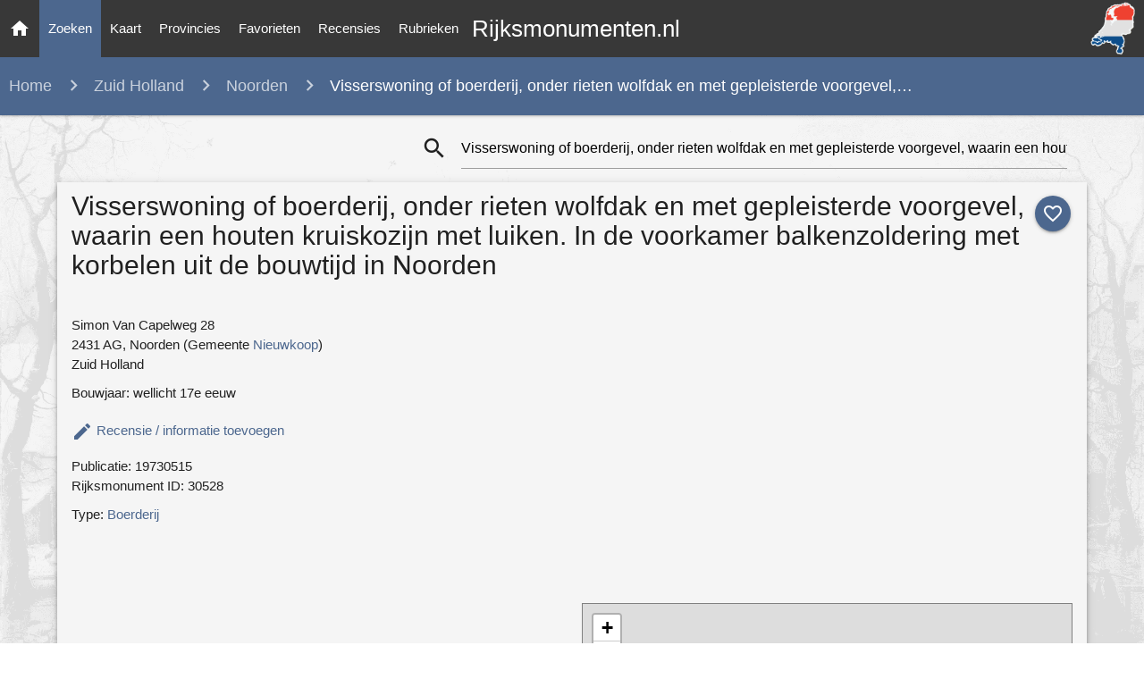

--- FILE ---
content_type: text/html; charset=utf-8
request_url: https://rijksmonumenten.nl/monument/30528/visserswoning-of-boerderij-onder-rieten-wolfdak-en-met-gepleisterde-voorgevel-waarin-een-houten-kruiskozijn-met-luiken-in-de-voorkamer-balkenzoldering-met-korbelen-uit-de-bouwtijd/noorden/
body_size: 6507
content:

<!DOCTYPE html>
<html lang="en">
    <head>
        <meta http-equiv="Content-Type" content="text/html; charset=UTF-8"/>
        <meta name="viewport" content="width=device-width, initial-scale=1"/>
        <meta name="Description" content="Visserswoning of boerderij, onder rieten wolfdak en met gepleisterde voorgevel, waarin een houten kruiskozijn met luiken. In de voorkamer balkenzoldering met korbelen uit de bouwtijd in noorden (zuid holland) | Monument - Rijksmonumenten.nl | Rijksmonumenten in Nederland">
        <link rel="shortcut icon" href="/static/images/favicon.ico" />
        <title>Visserswoning of boerderij, onder rieten wolfdak en met gepleisterde voorgevel, waarin een houten kruiskozijn met luiken. In de voorkamer balkenzoldering met korbelen uit de bouwtijd in noorden (zuid holland) | Monument - Rijksmonumenten.nl</title>
        <!-- Preload styles -->
        <link rel="preload" href="/static/styles/style.css" as="style">
        <link rel="preload" href="/static/styles/materialize.min.css" as="style">
        <link rel="preload" href="/static/styles/leaflet.css" as="style">
        
        
        
        <link rel="preload" href="/static/styles/photoswipe.css" as="style">
        <link rel="preload" href="/static/styles/photoswipe-default-skin.css" as="style">
        
        <!-- Preload scripts -->
        <link rel="preload" href="/static/scripts/materialize.min.js" as="script">
        <link rel="preload" href="/static/scripts/jquery.js" as="script">
        <link rel="preload" href="/static/scripts/main.js" as="script">
        <link rel="preload" href="/static/scripts/leaflet.js" as="script">
        
        
        
        <link rel="preload" href="/static/scripts/photoswipe.min.js" as="script">
        <link rel="preload" href="/static/scripts/photoswipe-ui-default.min.js" as="script">
        
        <!-- Load styles -->
        <link href="https://fonts.googleapis.com/icon?family=Material+Icons" rel="stylesheet">
        <link href="/static/styles/materialize.min.css" type="text/css" rel="stylesheet" media="screen,projection"/>
        <link href="/static/styles/style.css" type="text/css" rel="stylesheet" media="screen,projection"/>
        <link href="/static/styles/leaflet.css" type="text/css" rel="stylesheet" media="screen,projection"/>
        
        
        <link href="/static/styles/photoswipe.css" type="text/css" rel="stylesheet" media="screen,projection"/>
        <link href="/static/styles/photoswipe-default-skin.css" type="text/css" rel="stylesheet" media="screen,projection"/>
        
        
        
        <!-- Google tag (gtag.js) -->
        <script async src="https://www.googletagmanager.com/gtag/js?id=G-139JFNT1WK"></script>
        <script>
        window.dataLayer = window.dataLayer || [];
        function gtag(){dataLayer.push(arguments);}
        gtag('js', new Date());

        gtag('config', 'G-139JFNT1WK');
        </script>
    </head>
    <body class="painting-ts">
        
        <div id="fb-root"></div>
        <script async defer crossorigin="anonymous" src="https://connect.facebook.net/en_US/sdk.js#xfbml=1&version=v3.3"></script>
        
        <nav>
            <div class="nav-wrapper">
                <a href="/" title="Ga naar de homepage" class="brand-logo center">Rijksmonumenten.nl</a>
                <a class="hide-on-med-and-down" href="/" title="Ga naar de homepage" >
                    <img alt="Rijksmonumenten Nederland" class="right logo"
                         src="/static/images/logo.png"/>
                </a>
                <a href="#" data-target="slide-out" class="sidenav-trigger"><i class="material-icons">menu</i></a>
                <ul class="left hide-on-med-and-down" class="sidenav">
                    <li><a class="" href="/"><i class="material-icons">home</i></a></li>
                    <li><a class="nav-selected" href="/monumenten/">Zoeken</a></li>
                    <li><a class="" href="/plaatsen/">Kaart</a></li>
                    <li><a class="" href="/provincies/">Provincies</a></li>
                    <li><a class="" href="/favorieten/">Favorieten</a></li>
                    <li><a class="" href="/recensies/">Recensies</a></li>
                    <li><a class="" href="/rubrieken/">Rubrieken</a></li>
                </ul>
            </div>
        </nav>
        <ul id="slide-out" class="sidenav">
            <li><a class="subheader">Rijksmonumenten</a></li>
            <li><a href="/"><i class="waves-effect material-icons">home</i>Home</a></li>
            <li><a href="/monumenten/"><i class="waves-effect material-icons">search</i>Zoeken</a></li>
            <li><a href="/plaatsen/"><i class="waves-effect material-icons">place</i>Kaart</a></li>
            <li><a href="/provincies/"><i class="waves-effect material-icons">map</i>Provincies</a></li>
            <li><a href="/favorieten/"><i class="waves-effect material-icons">favorite</i>Favorieten</a></li>
            <li><a href="/monumenten/?istop=top"><i class="waves-effect material-icons">flag</i>Top 100</a></li>
            <li><a href="/recensies/"><i class="waves-effect material-icons">stars</i>Recensies</a></li>
            <li><a href="/rubrieken/"><i class="waves-effect material-icons">list</i>Rubrieken</a></li>
            <li><a href="/overons/"><i class="waves-effect material-icons">question_answer</i>Contact</a></li>
        </ul>
        <main>
            
<nav>
   <div class="nav-breadcrumb">
      <div class="col s12 truncate">
         <a style="margin-left: 10px;" href="/" class="breadcrumb breadcrumb-states" style="">Home</a>
         <a href="/monumenten/?provincie=zuid-holland" class="breadcrumb hide-on-small-only">Zuid Holland</a>
         <a href="/monumenten/?provincie=zuid-holland&woonplaats=noorden" class="breadcrumb">Noorden</a>
         <span class="breadcrumb">Visserswoning of boerderij, onder rieten wolfdak en met gepleisterde voorgevel,…</span>
      </div>
   </div>
</nav>
<div class="row list-loading hide" style="margin:50px 0 50px 0;">
      <div class="div col s8 offset-s2">
      <div style="text-align:center;"><strong>Zoeken... Een moment geduld a.u.b.</strong><br/><br/>
        <div class="preloader-wrapper big active center">
          <div class="spinner-layer spinner-blue-only">
            <div class="circle-clipper left">
              <div class="circle"></div>
            </div><div class="gap-patch">
              <div class="circle"></div>
            </div><div class="circle-clipper right">
              <div class="circle"></div>
            </div>
          </div>
        </div>
      </div>
   </div>
</div>
<div class="container monument">
   <div class="section">
      <div class="row" style="margin-bottom:0px;">
         <div class="col s0 m4">
         </div>
         <div class="col s12 m8">
            
<div class="input-field col s12 search-list" style="margin-top: 0px !important;">
   <form id="formSearch" action="/zoeken/?" method="post">
      <i class="material-icons prefix"
         style="cursor: pointer;"
         onclick="
            searchIsLoading('monument');
            document.getElementById('formSearch').submit();">search
      </i>
      <input type="hidden" name="csrfmiddlewaretoken" value="4LewWUGt6FTg3XX8ZSrn8nia02BQAtQ4wWUDHsrGHXc1CCKPstbYozoYM5xAI4CJ">
      <input   id="icon_prefix"
               style="margin-bottom: 0px !important;"
               onkeydown="if (event.keyCode == 13) { searchIsLoading(); }"
               type="text"
               placeholder="Uw zoekopdracht"
               class="validate"
               name="search_term"
               
                  value="Visserswoning of boerderij, onder rieten wolfdak en met gepleisterde voorgevel, waarin een houten kruiskozijn met luiken. In de voorkamer balkenzoldering met korbelen uit de bouwtijd noorden"
               >
   </form>
</div>

         </div>
      </div>
      <div class="row grey lighten-4 z-depth-2" style="padding:5px;">
         <div class="col s12">
            <a class="no_favorite_monument_1 btn-floating halfway-fab waves-effect waves-light custom-background"
               onclick="addFavorite('list', '30528', '1');"
               style="margin-left: 5px; top: 10px; right: 2px; float:right; position: relative;">
            <i class="material-icons">favorite_outline</i></a>
            <a class="hide favorite_monument_1 btn-floating halfway-fab waves-effect waves-light red"
               onclick="removeFavorite('30528', '1');"
               style="margin-left: 5px; top: 10px; right: 2px; float:right; position: relative;">
            <i class="material-icons">favorite</i></a>
            <h1 style="margin:5px 0 15px 0;">Visserswoning of boerderij, onder rieten wolfdak en met gepleisterde voorgevel, waarin een houten kruiskozijn met luiken. In de voorkamer balkenzoldering met korbelen uit de bouwtijd in Noorden</h1>
         
            <div class="row" style="margin-top:30px">
               <div class="col l6 m6 s12">
               
               
               
               <div style="margin:10px 0 10px 0;">
                  
                     Simon Van Capelweg 28<br/>
                  
                  
                     2431 AG,
                  
                  Noorden (Gemeente
                  <a href="/provincie/zuid-holland/?gemeente=nieuwkoop"
                     title="gemeente"><strong>Nieuwkoop</strong></a>)
                  <br/>
                  Zuid Holland
               </div>
               
                  <div>Bouwjaar: wellicht 17e eeuw</div>
               
               
               
                  <div class="" style="margin-top: 20px">
                     <a class="modal-trigger" href="#modalAddReview"><i class="material-icons">edit</i> <strong style="vertical-align:top;">Recensie / informatie toevoegen</strong></a>
                  </div>
               
               
                  <div style="margin-top:10px;">Publicatie: 19730515</div>
               
               <div style="margin-bottom:10px;">Rijksmonument ID: 30528</div>
               
                  <div style="margin-bottom:10px;margin-top:10px;">
                     Type:
                     <strong>
                        <a href="/monumenten/?type=boerderij&gemeente=nieuwkoop">Boerderij</a>
                     </strong>
                  </div>
               
               
               </div>
               <div class="col l6 m6 s12">
                  <script async src="https://pagead2.googlesyndication.com/pagead/js/adsbygoogle.js"></script>
                  <!-- Monument pagina - Vierkant -->
                  <ins class="adsbygoogle"
                       style="display:block"
                       data-ad-client="ca-pub-4622845223302685"
                       data-ad-slot="7047950156"
                       data-ad-format="auto"
                       data-full-width-responsive="true"></ins>
                  <script>
                       (adsbygoogle = window.adsbygoogle || []).push({});
                  </script>
               </div>
            </div>
            <div class="row" style="margin-bottom:15px;">
               <div class="col l6 m6 s12">
               
                  <div style="margin-bottom:10px;">
                     <script async src="https://pagead2.googlesyndication.com/pagead/js/adsbygoogle.js"></script>
                     <ins class="adsbygoogle"
                          style="display:block; text-align:center;"
                          data-ad-layout="in-article"
                          data-ad-format="fluid"
                          data-ad-client="ca-pub-4622845223302685"
                          data-ad-slot="7912656870"></ins>
                     <script>
                          (adsbygoogle = window.adsbygoogle || []).push({});
                     </script>
                  </div>
               
               
                  <div style="border: 1px solid #d2d2d2; padding: 0 5px 5px 5px; margin-bottom:20px;">
                     <h3>Omschrijving van Visserswoning of boerderij, onder rieten wolfdak en met gepleisterde voorgevel, waarin een houten kruiskozijn met luiken. In de voorkamer balkenzoldering met korbelen uit de bouwtijd</h3>
                     <p>Visserswoning of boerderij, wellicht 17e eeuw, onder rieten wolfdak en met gepleisterde voorgevel, waarin een houten kruiskozijn met luiken. In de voorkamer balkenzoldering met korbelen uit de bouwtijd.</p>
                     <p style="font-size:11.5px;">Tags: agrarische gebouwen,boerderij,boerderij, molen, bedrijf</p>
                     <p style="font-size:11.5px;">Bron: Rijksdienst voor het Cultureel Erfgoed - Licentie CC-0 (1.0)</p>
                  </div>
               
               </div>
               <div class="col l6 m6 s12">
                   <div style="margin-bottom:10px;">
                     <div class="fb-like" data-href="https://rijksmonumenten.nl/monument/30528/visserswoning-of-boerderij-onder-rieten-wolfdak-en-met-gepleisterde-voorgevel-waarin-een-houten-kruiskozijn-met-luiken-in-de-voorkamer-balkenzoldering-met-korbelen-uit-de-bouwtijd/noorden/"
                          data-width="" data-layout="standard" data-action="like" data-size="small" data-show-faces="false" data-share="false"></div>
                  </div>
		  <!--
                  <div style="margin-bottom:15px;">
                     <a href="https://twitter.com/share?ref_src=twsrc%5Etfw" class="twitter-share-button" data-show-count="false">
                        Tweet</a><script async src="https://platform.twitter.com/widgets.js" charset="utf-8"></script>
                  </div>
		  -->
            
            <div class="row large-map">
               <div class="col s12" style="margin-bottom:20px;">
                  <div id="map" style="border: 1px solid grey; height:500px"></div>
               </div>
               <div class="col s12 hide-on-small-only">
                  <i class="material-icons prefix">directions_car</i>
                  <span style="vertical-align:top; display: inline-block; margin-top: 3px;">
                  <a title="Routebeschrijving naar Visserswoning of boerderij, onder rieten wolfdak en met gepleisterde voorgevel, waarin een houten kruiskozijn met luiken. In de voorkamer balkenzoldering met korbelen uit de bouwtijd"
                     href="/routeplanner/30528/visserswoning-of-boerderij-onder-rieten-wolfdak-en-met-gepleisterde-voorgevel-waarin-een-houten-kruiskozijn-met-luiken-in-de-voorkamer-balkenzoldering-met-korbelen-uit-de-bouwtijd/">
                     <strong>Route</strong></a> naar Visserswoning of boerderij, onder riete…</span>
               </div>
               <div class="col s12">
                  <i class="material-icons prefix">location_on</i>
                  <span style="vertical-align:top; display: inline-block; margin-top: 3px;">
                  Monumenten <a title="Meer monumenten op de kaart in Noorden"
                          href="/plaatsen/noorden?geo=52.162429309806967,4.816339215482272">
                     <strong>Kaart</strong></a> rond Noorden</span>
               </div>
            </div>
            
            </div>
         </div>
         <hr/>
         <div class="row">
            <div class="col s12 m6" style="margin-bottom:20px;">
               <h5 id="gotoreviews">Recensies (0)</h5>
               
               <p style="margin-bottom:10px;">Geen recensies gevonden. Voeg als eerste toe!</p>
               
               <div class="center" style="margin-bottom: 40px;">
                  <!-- Modal Trigger -->
                  <a class="waves-effect waves-light btn modal-trigger  review-action-button"
                     href="#modalAddReview" style="margin-top:20px;">Recensie toevoegen</a>
               </div>
               <script async src="https://pagead2.googlesyndication.com/pagead/js/adsbygoogle.js"></script>
               <!-- Monument pagina - Vierkant II -->
               <ins class="adsbygoogle"
                    style="display:block"
                    data-ad-client="ca-pub-4622845223302685"
                    data-ad-slot="2201165194"
                    data-ad-format="auto"
                    data-full-width-responsive="true"></ins>
               <script>
                    (adsbygoogle = window.adsbygoogle || []).push({});
               </script>
               <div id="modalAddReview" class="modal modal-fixed-footer">
                  <form id="formReview" action="/reviews/add/30528/" method="post" onsubmit="return disableSendReviewButton(this);"><input type="hidden" name="csrfmiddlewaretoken" value="4LewWUGt6FTg3XX8ZSrn8nia02BQAtQ4wWUDHsrGHXc1CCKPstbYozoYM5xAI4CJ">
                     <div class="modal-content">
                        <div class="container">
                           <h1 class="hide-on-small-only header center">Uw recensie</h1>
                           <div class="row hide-on-small-only">
                              <h2 class="header col s12 light">Recensie toevoegen voor Visserswoning of boerderij, onder rieten wolfdak en met gepleisterde voorgevel, waarin een houten kruiskozijn met luiken. In de voorkamer balkenzoldering met korbelen uit de bouwtijd in Noorden</h2>
                           </div>
                           <div class="row">
                              <div class="row">
                                 <div class="input-field col s12 m6">
                                    <i class="material-icons prefix">person_outline</i>
                                    <input id="name" name="name" type="text" class="validate" required>
                                    <input type="text" id="last_name" name="last_name" style="display:none;">
                                    <label for="name">Naam</label>
                                 </div>
                                 <div class="input-field col s12 m6">
                                    <i class="material-icons prefix">mail_outline</i>
                                    <input id="email" name="email" type="email" class="validate" required>
                                    <label for="email">E-mail</label>
                                 </div>
                              </div>
                              <div class="row">
                                 <div class="" style="margin: 0px 10px; cursor: pointer;">
                                    <i onclick="addStars(1); document.getElementById('rating').value = '1';" class="star1 material-icons">star</i>
                                    <i onclick="addStars(2); document.getElementById('rating').value = '2';" class="star2 material-icons">star</i>
                                    <i onclick="addStars(3); document.getElementById('rating').value = '3';" class="star3 material-icons">star</i>
                                    <i onclick="addStars(4); document.getElementById('rating').value = '4';" class="star4 material-icons">star</i>
                                 </div>
                              </div>
                              <div class="row">
                                 <div class="input-field col s12">
                                    <i class="material-icons prefix">mode_edit</i>
                                    <textarea required id="textarea" name="textarea" data-length="120" class="validate materialize-textarea" required></textarea>
                                    <label for="textarea">Recensie</label>
                                 </div>
                              </div>
                              <div class="row hide">
                                 <div class="input-field col s6">
                                    <i class="material-icons prefix">pin_drop</i>
                                    <input id="city" name="city" type="text" class="validate">
                                    <label for="city">Woonplaats</label>
                                 </div>
                                 <input type="text" class="form-control" id="rating" value="3" name="rating" readonly="readonly" style="display:none;">
                              </div>
                           </div>
                        </div>
                     </div>
                     <div class="modal-footer">
                        <button class="btn waves-effect waves-light green submitbtn"
                                   style="margin-right:10px;"
                                   type="submit"
                                   name="action"><strong>Versturen</strong>
                        <i class="material-icons left">add_circle_outline</i></button>
                        <a href="#!" class="modal-close waves-effect red btn"><i class="material-icons left">cancel</i>Annuleren</a>
                     </div>
                  </form>
               </div>
            </div>
            <div class="col s12 m6">
               
                  


    <h5>In de buurt</h5>
    <ul class="collection">
        
        <li class="collection-item avatar">
            <a href="/monument/30529/-/-/" title="Boerderijtje. Stroomlaag in zijgevel">
                
               <img src="/static/thumbs/zuid-holland/nieuwkoop/noorden/67826981ed77c018ca69ff545eebbcd0.jpg" alt="Boerderijtje. Stroomlaag in zijgevel" class="circle">
                
            </a>
            <a class="black-text" href="/monument/30529/-/-/" title="Boerderijtje. Stroomlaag in zijgevel">
                <span class="title truncate"><strong>Boerderijtje. Stroomlaag in zijgevel</strong></span>
            </a>
            Voorweg 5, Noorden
        </li>
        
        <li class="collection-item avatar">
            <a href="/monument/30527/-/-/" title="Nederlands Hervormde Kerk: zaalkerk met spitsboogvensters en achtkantig houten klokketorentje">
                
               <img src="/static/thumbs/zuid-holland/nieuwkoop/noorden/45df113214bf520b98bb973c8b142978.jpg" alt="Nederlands Hervormde Kerk: zaalkerk met spitsboogvensters en achtkantig houten klokketorentje" class="circle">
                
            </a>
            <a class="black-text" href="/monument/30527/-/-/" title="Nederlands Hervormde Kerk: zaalkerk met spitsboogvensters en achtkantig houten klokketorentje">
                <span class="title truncate"><strong>Nederlands Hervormde Kerk: zaalkerk met spitsboogvensters en achtkantig houten klokketorentje</strong></span>
            </a>
            Noordsedorpsweg 4, Noorden
        </li>
        
        <li class="collection-item avatar">
            <a href="/monument/30522/-/-/" title="&quot;De Rietpol&quot;, gepleisterd boerenhuis onder rieten wolfdak">
                
               <img src="/static/thumbs/zuid-holland/nieuwkoop/nieuwkoop/ca0dd28e8580abde78f4645299fc8149.jpg" alt=""De Rietpol", gepleisterd boerenhuis onder rieten wolfdak" class="circle">
                
            </a>
            <a class="black-text" href="/monument/30522/-/-/" title="&quot;De Rietpol&quot;, gepleisterd boerenhuis onder rieten wolfdak">
                <span class="title truncate"><strong>"De Rietpol", gepleisterd boerenhuis onder rieten wolfdak</strong></span>
            </a>
            Noordenseweg 38, Nieuwkoop
        </li>
        
        <li class="collection-item avatar">
            <a href="/monument/30521/-/-/" title="Huis zonder verdieping en met pannen schilddak">
                
               <img src="/static/thumbs/zuid-holland/nieuwkoop/nieuwkoop/2934a3ef3e214900cc6f1f7c6cab080b.jpg" alt="Huis zonder verdieping en met pannen schilddak" class="circle">
                
            </a>
            <a class="black-text" href="/monument/30521/-/-/" title="Huis zonder verdieping en met pannen schilddak">
                <span class="title truncate"><strong>Huis zonder verdieping en met pannen schilddak</strong></span>
            </a>
            Dorpsstraat 137, Nieuwkoop
        </li>
        
        <li class="collection-item avatar">
            <a href="/monument/30520/-/-/" title="Pandje onder pannen zadeldak tussen puntgevels">
                
               <img src="/static/thumbs/zuid-holland/nieuwkoop/nieuwkoop/51fd31a5ecdc5d8610a07b8c64228ff9.jpg" alt="Pandje onder pannen zadeldak tussen puntgevels" class="circle">
                
            </a>
            <a class="black-text" href="/monument/30520/-/-/" title="Pandje onder pannen zadeldak tussen puntgevels">
                <span class="title truncate"><strong>Pandje onder pannen zadeldak tussen puntgevels</strong></span>
            </a>
            Dorpsstraat 133, Nieuwkoop
        </li>
        
        <li class="collection-item avatar lighten-2 white-text">
            <a href="/monumenten/?woonplaats=noorden&provincie=zuid holland">
                <i class="material-icons circle custom-background">format_list_bulleted</i></a>
            <span class="black-text">Alle monumenten in</span>
            <br/>
            <a class="black-text" href="/monumenten/?woonplaats=noorden&provincie=zuid-holland">
                <strong>Noorden (Zuid Holland)</strong>
            </a>
        </li>
    </ul>

               
            </div>
            </div>
         </div>
         <p class="center" style="font-size:11px;">
            <time datetime="16 maart 2020 13:06">Laatste update 16 November 2024</time>
         </p>
      </div>
   </div>
   <script type="text/javascript">
      document.addEventListener('DOMContentLoaded', function() {
         isFavorite('30528', 1);
         addStars(3);
      
      
         showMonumentMap("Visserswoning of boerderij, onder rieten wolfdak en met gepleisterde voorgevel, waarin een houten kruiskozijn met luiken. In de voorkamer balkenzoldering met korbelen uit de bouwtijd", [52.162429309806967,4.816339215482272]);
      
      });
   </script>
</div>


        </main>
        <footer class="page-footer">
            <div class="container">
                <div class="row">
                    <div class="col l6 s12">
                        <h5 class="white-text">Rijksmonumenten</h5>
                        <p class="grey-text text-lighten-4">
                            De geschiedenis staat niet alleen in de boeken. In steden & dorpen staan overal historische gebouwen.
                            Onder en boven de grond liggen sporen uit een ver verleden. Dit erfgoed bestaat uit meer dan 63.000 monumenten!
                            <br/>
                            <br/>
                            Deze website is <strong>NIET</strong> verbonden met de Rijksdienst voor het Cultureel Erfgoed.
                        </p></p>
                        <p>Navigatie:
                            <a class="white-text" href="/monumenten/"><strong>Zoeken</strong></a></a> |
                            <a class="white-text" href="/plaatsen/"> <strong>Kaart</strong></a></a> |
                            <a class="white-text" href="/provincies/"> <strong>Provincies</strong></a></a> |
                            <a class="white-text" href="/rubrieken/"><strong>Rubrieken</strong></a></a>
                        </p>
                    </div>
                    <div class="col l3 s12">
                        <h5 class="white-text">Monumenten Tips</h5>
                        <ul>
                            <li><a class="white-text" href="/monument/46147/slijpsteen-van-slenaken/slenaken/">Slijpsteen van Slenaken (4000 v.Chr)</a></li>
                            <li><a class="white-text" href="/monument/421090/terrein-met-hunebed-d27/borger/">Grootste hunebed van NL (3400 v.Chr)</a></li>
                            <li><a class="white-text" href="/monument/45802/vuursteenmijnen-van-rijckholt/sint-geertruid/">Vuursteenmijnen van Rijckholt (3100 v.Chr)</a></li>
                            <li><a class="white-text" href="/monument/524991/thermenmuseum-resten-van-een-romeins-badgebouw/heerlen/">Romeinse Thermen in NL (1e eeuw n.Chr)</a></li>
                            <li><a class="white-text" href="/monument/27997/helpoort/maastricht/">Helpoort in Maastricht (1229)</a></li>
                            <li><a class="white-text" href="/monument/9185/gevangenpoort/bergen-op-zoom/">Gevangenpoort Bergen Op Zoom (1350)</a></li>
                            <li><a class="white-text" href="/monument/25131/sint-annahofje/leiden/">Sint Annahofje in Leiden (14e eeuw)</a></li>
                            <li><a class="white-text" href="/monument/9290/de-grafelijke-korenmolen/zeddam/">De Grafelijke Korenmolen (1451)</a></li>
                            <li><a class="white-text" href="/monument/35032/brandaris/west-terschelling/">Vuurtoren Brandaris Terschelling (1594)</a></li>
                            <li><a class="white-text" href="/monument/332550/kasteel-amerongen/amerongen/">Kasteel Amerongen (1676)</a></li>
                            <li><a class="white-text" href="/monument/518719/eerste-gloeilampenfabriek-van-philips/eindhoven/">Eerste gloeilampenfabriek Philips (1891)</a></li>
                        </ul>
                    </div>
                    <div class="col l3 s12">
                        <h5 class="white-text">Links</h5>
                        <ul>
                            <li><a class="white-text" rel="noreferrer" target="_blank" rel="noopener noreferrer"
                                   href="https://nl.wikipedia.org/wiki/Rijksmonument">Wikipedia</a></li>
                            <li><a class="white-text" rel="noreferrer" target="_blank" rel="noopener noreferrer"
                                   href="https://monumentenregister.cultureelerfgoed.nl/monumentenregister">Rijksmonumentenregister</a></li>
                            <li><a class="white-text" rel="noreferrer" target="_blank" rel="noopener noreferrer"
                                   href="https://www.topotijdreis.nl/">Tijdreis Nederland (Kadaster)</a></li>
                            <li><a class="white-text" rel="noreferrer" target="_blank" rel="noopener noreferrer"
                                   href="https://geheugen.delpher.nl/nl">Het geheugen van Nederland</a></li>
                        </ul>
                    </div>
		    <!--
                    <div class="col s12">
                        <a href="https://twitter.com/rijksmonumenten?ref_src=twsrc%5Etfw" class="twitter-follow-button" data-show-count="false">Follow @rijksmonumenten</a><script async src="https://platform.twitter.com/widgets.js" charset="utf-8"></script>
                    </div>
		    -->
                </div>
            </div>
            <div class="footer-copyright">
                <div class="container">
                    Gemaakt door <a class="white-text text-lighten-5" href=""><strong>Elk Apps</strong></a> |
                    <a class="white-text" href="/privacypolicy/">Privacy Policy</a> |
                    <a class="white-text" href="/disclaimer/">Disclaimer</a> |
                    <a class="white-text" href="/overons/"><strong>Contact</strong></a>
                </div>
            </div>
        </footer>
        <!-- Load scripts -->
        <script src="/static/scripts/materialize.min.js"></script>
        <script src="/static/scripts/main.js?v=0.11"></script>
        <script src="/static/scripts/jquery.js"></script>
        <script src="/static/scripts/leaflet.js"></script>
        
        
        
        <script src="/static/scripts/photoswipe.min.js"></script>
        <script src="/static/scripts/photoswipe-ui-default.min.js"></script>
        
    </body>
</html>


--- FILE ---
content_type: text/html; charset=utf-8
request_url: https://www.google.com/recaptcha/api2/aframe
body_size: 269
content:
<!DOCTYPE HTML><html><head><meta http-equiv="content-type" content="text/html; charset=UTF-8"></head><body><script nonce="jtYDyIM9ltXRxXWonV2BUA">/** Anti-fraud and anti-abuse applications only. See google.com/recaptcha */ try{var clients={'sodar':'https://pagead2.googlesyndication.com/pagead/sodar?'};window.addEventListener("message",function(a){try{if(a.source===window.parent){var b=JSON.parse(a.data);var c=clients[b['id']];if(c){var d=document.createElement('img');d.src=c+b['params']+'&rc='+(localStorage.getItem("rc::a")?sessionStorage.getItem("rc::b"):"");window.document.body.appendChild(d);sessionStorage.setItem("rc::e",parseInt(sessionStorage.getItem("rc::e")||0)+1);localStorage.setItem("rc::h",'1769907374075');}}}catch(b){}});window.parent.postMessage("_grecaptcha_ready", "*");}catch(b){}</script></body></html>